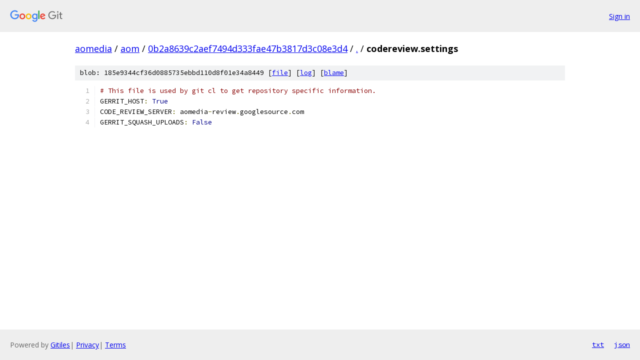

--- FILE ---
content_type: text/html; charset=utf-8
request_url: https://aomedia.googlesource.com/aom/+/0b2a8639c2aef7494d333fae47b3817d3c08e3d4/codereview.settings
body_size: 1013
content:
<!DOCTYPE html><html lang="en"><head><meta charset="utf-8"><meta name="viewport" content="width=device-width, initial-scale=1"><title>codereview.settings - aom - Git at Google</title><link rel="stylesheet" type="text/css" href="/+static/base.css"><link rel="stylesheet" type="text/css" href="/+static/prettify/prettify.css"><!-- default customHeadTagPart --></head><body class="Site"><header class="Site-header"><div class="Header"><a class="Header-image" href="/"><img src="//www.gstatic.com/images/branding/lockups/2x/lockup_git_color_108x24dp.png" width="108" height="24" alt="Google Git"></a><div class="Header-menu"> <a class="Header-menuItem" href="https://accounts.google.com/AccountChooser?faa=1&amp;continue=https://aomedia.googlesource.com/login/aom/%2B/0b2a8639c2aef7494d333fae47b3817d3c08e3d4/codereview.settings">Sign in</a> </div></div></header><div class="Site-content"><div class="Container "><div class="Breadcrumbs"><a class="Breadcrumbs-crumb" href="/?format=HTML">aomedia</a> / <a class="Breadcrumbs-crumb" href="/aom/">aom</a> / <a class="Breadcrumbs-crumb" href="/aom/+/0b2a8639c2aef7494d333fae47b3817d3c08e3d4">0b2a8639c2aef7494d333fae47b3817d3c08e3d4</a> / <a class="Breadcrumbs-crumb" href="/aom/+/0b2a8639c2aef7494d333fae47b3817d3c08e3d4/">.</a> / <span class="Breadcrumbs-crumb">codereview.settings</span></div><div class="u-sha1 u-monospace BlobSha1">blob: 185e9344cf36d0885735ebbd110d8f01e34a8449 [<a href="/aom/+/0b2a8639c2aef7494d333fae47b3817d3c08e3d4/codereview.settings">file</a>] [<a href="/aom/+log/0b2a8639c2aef7494d333fae47b3817d3c08e3d4/codereview.settings">log</a>] [<a href="/aom/+blame/0b2a8639c2aef7494d333fae47b3817d3c08e3d4/codereview.settings">blame</a>]</div><table class="FileContents"><tr class="u-pre u-monospace FileContents-line"><td class="u-lineNum u-noSelect FileContents-lineNum" data-line-number="1"></td><td class="FileContents-lineContents" id="1"><span class="com"># This file is used by git cl to get repository specific information.</span></td></tr><tr class="u-pre u-monospace FileContents-line"><td class="u-lineNum u-noSelect FileContents-lineNum" data-line-number="2"></td><td class="FileContents-lineContents" id="2"><span class="pln">GERRIT_HOST</span><span class="pun">:</span><span class="pln"> </span><span class="kwd">True</span></td></tr><tr class="u-pre u-monospace FileContents-line"><td class="u-lineNum u-noSelect FileContents-lineNum" data-line-number="3"></td><td class="FileContents-lineContents" id="3"><span class="pln">CODE_REVIEW_SERVER</span><span class="pun">:</span><span class="pln"> aomedia</span><span class="pun">-</span><span class="pln">review</span><span class="pun">.</span><span class="pln">googlesource</span><span class="pun">.</span><span class="pln">com</span></td></tr><tr class="u-pre u-monospace FileContents-line"><td class="u-lineNum u-noSelect FileContents-lineNum" data-line-number="4"></td><td class="FileContents-lineContents" id="4"><span class="pln">GERRIT_SQUASH_UPLOADS</span><span class="pun">:</span><span class="pln"> </span><span class="kwd">False</span></td></tr></table><script nonce="Q4qzN284pMBfz6OEH28HBQ">for (let lineNumEl of document.querySelectorAll('td.u-lineNum')) {lineNumEl.onclick = () => {window.location.hash = `#${lineNumEl.getAttribute('data-line-number')}`;};}</script></div> <!-- Container --></div> <!-- Site-content --><footer class="Site-footer"><div class="Footer"><span class="Footer-poweredBy">Powered by <a href="https://gerrit.googlesource.com/gitiles/">Gitiles</a>| <a href="https://policies.google.com/privacy">Privacy</a>| <a href="https://policies.google.com/terms">Terms</a></span><span class="Footer-formats"><a class="u-monospace Footer-formatsItem" href="?format=TEXT">txt</a> <a class="u-monospace Footer-formatsItem" href="?format=JSON">json</a></span></div></footer></body></html>